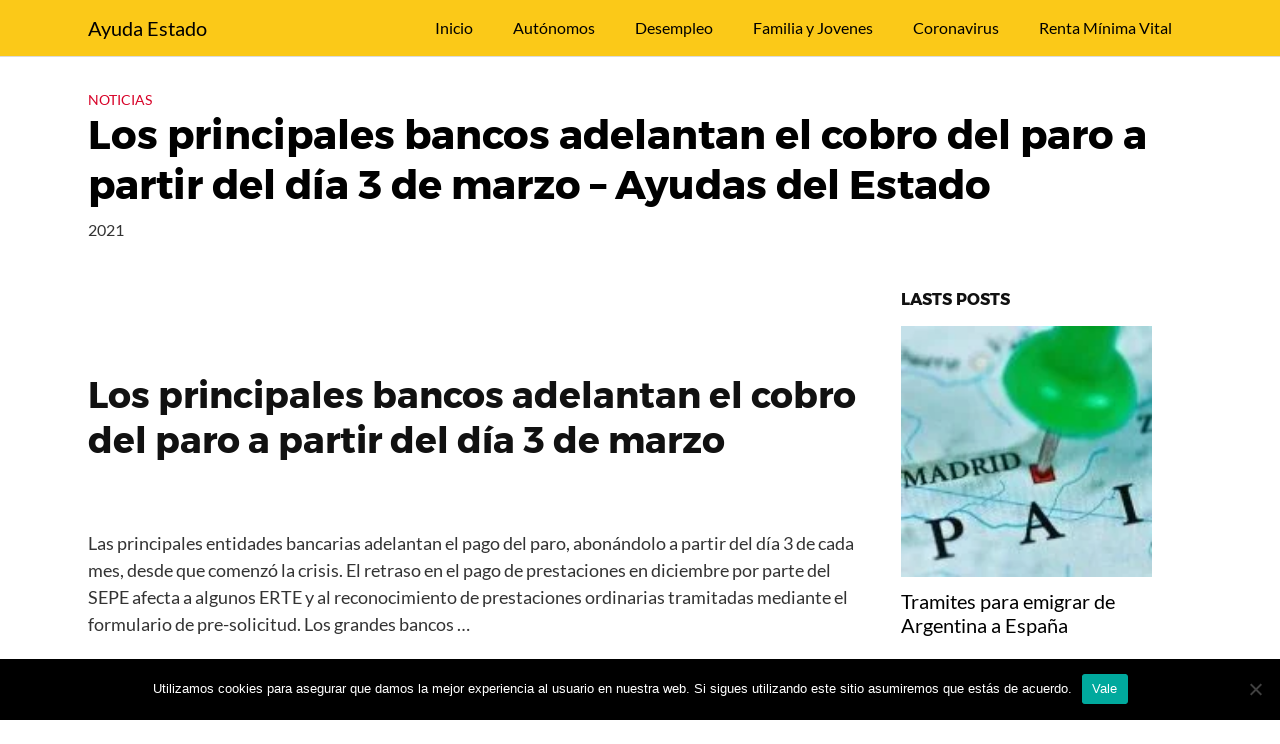

--- FILE ---
content_type: text/html; charset=UTF-8
request_url: https://ayudaestado.es/los-principales-bancos-adelantan-el-cobro-del-paro/
body_size: 11604
content:
<!DOCTYPE html><html lang="es"><head><script data-no-optimize="1">var litespeed_docref=sessionStorage.getItem("litespeed_docref");litespeed_docref&&(Object.defineProperty(document,"referrer",{get:function(){return litespeed_docref}}),sessionStorage.removeItem("litespeed_docref"));</script>  <script async src="https://www.googletagmanager.com/gtag/js?id=G-BYJENXTDF3"></script> <script>window.dataLayer = window.dataLayer || [];
  function gtag(){dataLayer.push(arguments);}
  gtag('js', new Date());

  gtag('config', 'G-BYJENXTDF3');</script> <meta charset="UTF-8"><meta name="viewport" content="width=device-width, initial-scale=1"><link rel="profile" href="https://gmpg.org/xfn/11"><meta name='robots' content='index, follow, max-image-preview:large, max-snippet:-1, max-video-preview:-1' /><style>img:is([sizes="auto" i], [sizes^="auto," i]) { contain-intrinsic-size: 3000px 1500px }</style><title>Los principales bancos adelantan el cobro del paro a partir del día 3 de marzo - Ayudas del Estado - Ayuda Estado</title><meta name="description" content="👉LOS PRINCIPALES BANCOS adelantan el pago del PARO" /><link rel="canonical" href="https://ayudaestado.es/los-principales-bancos-adelantan-el-cobro-del-paro/" /><meta property="og:locale" content="es_ES" /><meta property="og:type" content="article" /><meta property="og:title" content="Los principales bancos adelantan el cobro del paro a partir del día 3 de marzo - Ayudas del Estado - Ayuda Estado" /><meta property="og:description" content="👉LOS PRINCIPALES BANCOS adelantan el pago del PARO" /><meta property="og:url" content="https://ayudaestado.es/los-principales-bancos-adelantan-el-cobro-del-paro/" /><meta property="og:site_name" content="Ayuda Estado" /><meta property="article:published_time" content="2021-03-02T10:26:25+00:00" /><meta property="article:modified_time" content="2022-02-15T16:06:08+00:00" /><meta name="author" content="admin" /><meta name="twitter:card" content="summary_large_image" /><meta name="twitter:label1" content="Escrito por" /><meta name="twitter:data1" content="admin" /><meta name="twitter:label2" content="Tiempo de lectura" /><meta name="twitter:data2" content="1 minuto" /> <script type="application/ld+json" class="yoast-schema-graph">{"@context":"https://schema.org","@graph":[{"@type":"WebPage","@id":"https://ayudaestado.es/los-principales-bancos-adelantan-el-cobro-del-paro/","url":"https://ayudaestado.es/los-principales-bancos-adelantan-el-cobro-del-paro/","name":"Los principales bancos adelantan el cobro del paro a partir del día 3 de marzo - Ayudas del Estado - Ayuda Estado","isPartOf":{"@id":"https://ayudaestado.es/#website"},"datePublished":"2021-03-02T10:26:25+00:00","dateModified":"2022-02-15T16:06:08+00:00","author":{"@id":"https://ayudaestado.es/#/schema/person/6ad1b7a0dcf2cea37bc53e3fdda48d45"},"description":"👉LOS PRINCIPALES BANCOS adelantan el pago del PARO","breadcrumb":{"@id":"https://ayudaestado.es/los-principales-bancos-adelantan-el-cobro-del-paro/#breadcrumb"},"inLanguage":"es","potentialAction":[{"@type":"ReadAction","target":["https://ayudaestado.es/los-principales-bancos-adelantan-el-cobro-del-paro/"]}]},{"@type":"BreadcrumbList","@id":"https://ayudaestado.es/los-principales-bancos-adelantan-el-cobro-del-paro/#breadcrumb","itemListElement":[{"@type":"ListItem","position":1,"name":"Portada","item":"https://ayudaestado.es/"},{"@type":"ListItem","position":2,"name":"Los principales bancos adelantan el cobro del paro a partir del día 3 de marzo &#8211; Ayudas del Estado"}]},{"@type":"WebSite","@id":"https://ayudaestado.es/#website","url":"https://ayudaestado.es/","name":"Ayuda Estado","description":"Ayudas del Estado Espa&ntilde;ol","potentialAction":[{"@type":"SearchAction","target":{"@type":"EntryPoint","urlTemplate":"https://ayudaestado.es/?s={search_term_string}"},"query-input":{"@type":"PropertyValueSpecification","valueRequired":true,"valueName":"search_term_string"}}],"inLanguage":"es"},{"@type":"Person","@id":"https://ayudaestado.es/#/schema/person/6ad1b7a0dcf2cea37bc53e3fdda48d45","name":"admin","image":{"@type":"ImageObject","inLanguage":"es","@id":"https://ayudaestado.es/#/schema/person/image/","url":"https://ayudaestado.es/wp-content/litespeed/avatar/b302c1abc7758cb79558b57971cd95a1.jpg?ver=1768322285","contentUrl":"https://ayudaestado.es/wp-content/litespeed/avatar/b302c1abc7758cb79558b57971cd95a1.jpg?ver=1768322285","caption":"admin"},"sameAs":["https://ayudaestado.es"]}]}</script> <link rel='dns-prefetch' href='//connect.facebook.net' /><link rel='dns-prefetch' href='//facebook.com' /><link rel='dns-prefetch' href='//fonts.googleapis.com' /><link rel='dns-prefetch' href='//fonts.gstatic.com' /><link rel='dns-prefetch' href='//google.com' /><link rel='dns-prefetch' href='//googleads.g.doubleclick.net' /><link rel='dns-prefetch' href='//googleadservices.com' /><link rel='dns-prefetch' href='//googletagmanager.com' /><link rel="alternate" type="application/rss+xml" title="Ayuda Estado &raquo; Feed" href="https://ayudaestado.es/feed/" /><link rel="alternate" type="application/rss+xml" title="Ayuda Estado &raquo; Feed de los comentarios" href="https://ayudaestado.es/comments/feed/" /><link data-optimized="1" rel='stylesheet' id='pt-cv-public-style-css' href='https://ayudaestado.es/wp-content/litespeed/css/a0d9143177c3858b149d0699dfc47ac8.css?ver=e59dd' type='text/css' media='all' /><link data-optimized="1" rel='stylesheet' id='wp-block-library-css' href='https://ayudaestado.es/wp-content/litespeed/css/5c7e5bf9ef6333f11bb23cd59eac682f.css?ver=00a46' type='text/css' media='all' /><style id='classic-theme-styles-inline-css' type='text/css'>/*! This file is auto-generated */
.wp-block-button__link{color:#fff;background-color:#32373c;border-radius:9999px;box-shadow:none;text-decoration:none;padding:calc(.667em + 2px) calc(1.333em + 2px);font-size:1.125em}.wp-block-file__button{background:#32373c;color:#fff;text-decoration:none}</style><style id='global-styles-inline-css' type='text/css'>:root{--wp--preset--aspect-ratio--square: 1;--wp--preset--aspect-ratio--4-3: 4/3;--wp--preset--aspect-ratio--3-4: 3/4;--wp--preset--aspect-ratio--3-2: 3/2;--wp--preset--aspect-ratio--2-3: 2/3;--wp--preset--aspect-ratio--16-9: 16/9;--wp--preset--aspect-ratio--9-16: 9/16;--wp--preset--color--black: #000000;--wp--preset--color--cyan-bluish-gray: #abb8c3;--wp--preset--color--white: #ffffff;--wp--preset--color--pale-pink: #f78da7;--wp--preset--color--vivid-red: #cf2e2e;--wp--preset--color--luminous-vivid-orange: #ff6900;--wp--preset--color--luminous-vivid-amber: #fcb900;--wp--preset--color--light-green-cyan: #7bdcb5;--wp--preset--color--vivid-green-cyan: #00d084;--wp--preset--color--pale-cyan-blue: #8ed1fc;--wp--preset--color--vivid-cyan-blue: #0693e3;--wp--preset--color--vivid-purple: #9b51e0;--wp--preset--gradient--vivid-cyan-blue-to-vivid-purple: linear-gradient(135deg,rgba(6,147,227,1) 0%,rgb(155,81,224) 100%);--wp--preset--gradient--light-green-cyan-to-vivid-green-cyan: linear-gradient(135deg,rgb(122,220,180) 0%,rgb(0,208,130) 100%);--wp--preset--gradient--luminous-vivid-amber-to-luminous-vivid-orange: linear-gradient(135deg,rgba(252,185,0,1) 0%,rgba(255,105,0,1) 100%);--wp--preset--gradient--luminous-vivid-orange-to-vivid-red: linear-gradient(135deg,rgba(255,105,0,1) 0%,rgb(207,46,46) 100%);--wp--preset--gradient--very-light-gray-to-cyan-bluish-gray: linear-gradient(135deg,rgb(238,238,238) 0%,rgb(169,184,195) 100%);--wp--preset--gradient--cool-to-warm-spectrum: linear-gradient(135deg,rgb(74,234,220) 0%,rgb(151,120,209) 20%,rgb(207,42,186) 40%,rgb(238,44,130) 60%,rgb(251,105,98) 80%,rgb(254,248,76) 100%);--wp--preset--gradient--blush-light-purple: linear-gradient(135deg,rgb(255,206,236) 0%,rgb(152,150,240) 100%);--wp--preset--gradient--blush-bordeaux: linear-gradient(135deg,rgb(254,205,165) 0%,rgb(254,45,45) 50%,rgb(107,0,62) 100%);--wp--preset--gradient--luminous-dusk: linear-gradient(135deg,rgb(255,203,112) 0%,rgb(199,81,192) 50%,rgb(65,88,208) 100%);--wp--preset--gradient--pale-ocean: linear-gradient(135deg,rgb(255,245,203) 0%,rgb(182,227,212) 50%,rgb(51,167,181) 100%);--wp--preset--gradient--electric-grass: linear-gradient(135deg,rgb(202,248,128) 0%,rgb(113,206,126) 100%);--wp--preset--gradient--midnight: linear-gradient(135deg,rgb(2,3,129) 0%,rgb(40,116,252) 100%);--wp--preset--font-size--small: 13px;--wp--preset--font-size--medium: 20px;--wp--preset--font-size--large: 36px;--wp--preset--font-size--x-large: 42px;--wp--preset--spacing--20: 0.44rem;--wp--preset--spacing--30: 0.67rem;--wp--preset--spacing--40: 1rem;--wp--preset--spacing--50: 1.5rem;--wp--preset--spacing--60: 2.25rem;--wp--preset--spacing--70: 3.38rem;--wp--preset--spacing--80: 5.06rem;--wp--preset--shadow--natural: 6px 6px 9px rgba(0, 0, 0, 0.2);--wp--preset--shadow--deep: 12px 12px 50px rgba(0, 0, 0, 0.4);--wp--preset--shadow--sharp: 6px 6px 0px rgba(0, 0, 0, 0.2);--wp--preset--shadow--outlined: 6px 6px 0px -3px rgba(255, 255, 255, 1), 6px 6px rgba(0, 0, 0, 1);--wp--preset--shadow--crisp: 6px 6px 0px rgba(0, 0, 0, 1);}:where(.is-layout-flex){gap: 0.5em;}:where(.is-layout-grid){gap: 0.5em;}body .is-layout-flex{display: flex;}.is-layout-flex{flex-wrap: wrap;align-items: center;}.is-layout-flex > :is(*, div){margin: 0;}body .is-layout-grid{display: grid;}.is-layout-grid > :is(*, div){margin: 0;}:where(.wp-block-columns.is-layout-flex){gap: 2em;}:where(.wp-block-columns.is-layout-grid){gap: 2em;}:where(.wp-block-post-template.is-layout-flex){gap: 1.25em;}:where(.wp-block-post-template.is-layout-grid){gap: 1.25em;}.has-black-color{color: var(--wp--preset--color--black) !important;}.has-cyan-bluish-gray-color{color: var(--wp--preset--color--cyan-bluish-gray) !important;}.has-white-color{color: var(--wp--preset--color--white) !important;}.has-pale-pink-color{color: var(--wp--preset--color--pale-pink) !important;}.has-vivid-red-color{color: var(--wp--preset--color--vivid-red) !important;}.has-luminous-vivid-orange-color{color: var(--wp--preset--color--luminous-vivid-orange) !important;}.has-luminous-vivid-amber-color{color: var(--wp--preset--color--luminous-vivid-amber) !important;}.has-light-green-cyan-color{color: var(--wp--preset--color--light-green-cyan) !important;}.has-vivid-green-cyan-color{color: var(--wp--preset--color--vivid-green-cyan) !important;}.has-pale-cyan-blue-color{color: var(--wp--preset--color--pale-cyan-blue) !important;}.has-vivid-cyan-blue-color{color: var(--wp--preset--color--vivid-cyan-blue) !important;}.has-vivid-purple-color{color: var(--wp--preset--color--vivid-purple) !important;}.has-black-background-color{background-color: var(--wp--preset--color--black) !important;}.has-cyan-bluish-gray-background-color{background-color: var(--wp--preset--color--cyan-bluish-gray) !important;}.has-white-background-color{background-color: var(--wp--preset--color--white) !important;}.has-pale-pink-background-color{background-color: var(--wp--preset--color--pale-pink) !important;}.has-vivid-red-background-color{background-color: var(--wp--preset--color--vivid-red) !important;}.has-luminous-vivid-orange-background-color{background-color: var(--wp--preset--color--luminous-vivid-orange) !important;}.has-luminous-vivid-amber-background-color{background-color: var(--wp--preset--color--luminous-vivid-amber) !important;}.has-light-green-cyan-background-color{background-color: var(--wp--preset--color--light-green-cyan) !important;}.has-vivid-green-cyan-background-color{background-color: var(--wp--preset--color--vivid-green-cyan) !important;}.has-pale-cyan-blue-background-color{background-color: var(--wp--preset--color--pale-cyan-blue) !important;}.has-vivid-cyan-blue-background-color{background-color: var(--wp--preset--color--vivid-cyan-blue) !important;}.has-vivid-purple-background-color{background-color: var(--wp--preset--color--vivid-purple) !important;}.has-black-border-color{border-color: var(--wp--preset--color--black) !important;}.has-cyan-bluish-gray-border-color{border-color: var(--wp--preset--color--cyan-bluish-gray) !important;}.has-white-border-color{border-color: var(--wp--preset--color--white) !important;}.has-pale-pink-border-color{border-color: var(--wp--preset--color--pale-pink) !important;}.has-vivid-red-border-color{border-color: var(--wp--preset--color--vivid-red) !important;}.has-luminous-vivid-orange-border-color{border-color: var(--wp--preset--color--luminous-vivid-orange) !important;}.has-luminous-vivid-amber-border-color{border-color: var(--wp--preset--color--luminous-vivid-amber) !important;}.has-light-green-cyan-border-color{border-color: var(--wp--preset--color--light-green-cyan) !important;}.has-vivid-green-cyan-border-color{border-color: var(--wp--preset--color--vivid-green-cyan) !important;}.has-pale-cyan-blue-border-color{border-color: var(--wp--preset--color--pale-cyan-blue) !important;}.has-vivid-cyan-blue-border-color{border-color: var(--wp--preset--color--vivid-cyan-blue) !important;}.has-vivid-purple-border-color{border-color: var(--wp--preset--color--vivid-purple) !important;}.has-vivid-cyan-blue-to-vivid-purple-gradient-background{background: var(--wp--preset--gradient--vivid-cyan-blue-to-vivid-purple) !important;}.has-light-green-cyan-to-vivid-green-cyan-gradient-background{background: var(--wp--preset--gradient--light-green-cyan-to-vivid-green-cyan) !important;}.has-luminous-vivid-amber-to-luminous-vivid-orange-gradient-background{background: var(--wp--preset--gradient--luminous-vivid-amber-to-luminous-vivid-orange) !important;}.has-luminous-vivid-orange-to-vivid-red-gradient-background{background: var(--wp--preset--gradient--luminous-vivid-orange-to-vivid-red) !important;}.has-very-light-gray-to-cyan-bluish-gray-gradient-background{background: var(--wp--preset--gradient--very-light-gray-to-cyan-bluish-gray) !important;}.has-cool-to-warm-spectrum-gradient-background{background: var(--wp--preset--gradient--cool-to-warm-spectrum) !important;}.has-blush-light-purple-gradient-background{background: var(--wp--preset--gradient--blush-light-purple) !important;}.has-blush-bordeaux-gradient-background{background: var(--wp--preset--gradient--blush-bordeaux) !important;}.has-luminous-dusk-gradient-background{background: var(--wp--preset--gradient--luminous-dusk) !important;}.has-pale-ocean-gradient-background{background: var(--wp--preset--gradient--pale-ocean) !important;}.has-electric-grass-gradient-background{background: var(--wp--preset--gradient--electric-grass) !important;}.has-midnight-gradient-background{background: var(--wp--preset--gradient--midnight) !important;}.has-small-font-size{font-size: var(--wp--preset--font-size--small) !important;}.has-medium-font-size{font-size: var(--wp--preset--font-size--medium) !important;}.has-large-font-size{font-size: var(--wp--preset--font-size--large) !important;}.has-x-large-font-size{font-size: var(--wp--preset--font-size--x-large) !important;}
:where(.wp-block-post-template.is-layout-flex){gap: 1.25em;}:where(.wp-block-post-template.is-layout-grid){gap: 1.25em;}
:where(.wp-block-columns.is-layout-flex){gap: 2em;}:where(.wp-block-columns.is-layout-grid){gap: 2em;}
:root :where(.wp-block-pullquote){font-size: 1.5em;line-height: 1.6;}</style><link data-optimized="1" rel='stylesheet' id='cookie-notice-front-css' href='https://ayudaestado.es/wp-content/litespeed/css/7a2c61865643ed89266f992d5232a5fb.css?ver=6e28e' type='text/css' media='all' /><link data-optimized="1" rel='stylesheet' id='orbital-style-css' href='https://ayudaestado.es/wp-content/litespeed/css/f11640f4399ba18d0536096fce1852c4.css?ver=eb774' type='text/css' media='all' /><link data-optimized="1" rel='stylesheet' id='orbital-icons-css' href='https://ayudaestado.es/wp-content/litespeed/css/7da58180ab82401b46126cb615b20393.css?ver=9e4dd' type='text/css' media='all' /> <script type="text/javascript" src="https://ayudaestado.es/wp-includes/js/jquery/jquery.min.js?ver=3.7.1" id="jquery-core-js"></script> <script data-optimized="1" type="text/javascript" src="https://ayudaestado.es/wp-content/litespeed/js/2372f7d032cbd9716ac895bc4e70ebd4.js?ver=b1fb0" id="jquery-migrate-js"></script> <script type="text/javascript" id="cookie-notice-front-js-before">/*  */
var cnArgs = {"ajaxUrl":"https:\/\/ayudaestado.es\/wp-admin\/admin-ajax.php","nonce":"d199074527","hideEffect":"fade","position":"bottom","onScroll":false,"onScrollOffset":100,"onClick":false,"cookieName":"cookie_notice_accepted","cookieTime":2592000,"cookieTimeRejected":2592000,"globalCookie":false,"redirection":false,"cache":true,"revokeCookies":false,"revokeCookiesOpt":"automatic"};
/*  */</script> <script data-optimized="1" type="text/javascript" src="https://ayudaestado.es/wp-content/litespeed/js/82d27890c89b7f5bf7ecd26ee4709428.js?ver=11f8c" id="cookie-notice-front-js"></script> <script data-optimized="1" type="text/javascript" src="https://ayudaestado.es/wp-content/litespeed/js/954085cbfb4ad5f27f40cbf8b3652ccc.js?ver=326b0" id="orbital-main-js"></script> <link rel="EditURI" type="application/rsd+xml" title="RSD" href="https://ayudaestado.es/xmlrpc.php?rsd" /><link rel='shortlink' href='https://ayudaestado.es/?p=616' /><style>@media(min-width: 48rem){

			.container {
				width: 71rem;
			}

			.entry-content {
				max-width: 70%;
				flex-basis: 70%;
			}

			.entry-aside {
				max-width: 30%;
				flex-basis: 30%;
				order: 0;
				-ms-flex-order: 0;

			}

		}


		
		a {
			color: #d80027;
		}

		

		
		.site-header {
			background-color: #fbc918;
		}

		
		
			.site-header a {
				color: #000000;
			}

			.site-nav-trigger span:before, .site-nav-trigger span:after, .site-nav-trigger span {
				background-color: #000000;
			}

			.site-navbar .menu-item-has-children:after {
				border-color: #000000;
			}</style><style></style><style type="text/css">.recentcomments a{display:inline !important;padding:0 !important;margin:0 !important;}</style><link rel="icon" href="https://ayudaestado.es/wp-content/uploads/2020/06/cropped-fav-32x32.png" sizes="32x32" /><link rel="icon" href="https://ayudaestado.es/wp-content/uploads/2020/06/cropped-fav-192x192.png" sizes="192x192" /><link rel="apple-touch-icon" href="https://ayudaestado.es/wp-content/uploads/2020/06/cropped-fav-180x180.png" /><meta name="msapplication-TileImage" content="https://ayudaestado.es/wp-content/uploads/2020/06/cropped-fav-270x270.png" /> <script data-ad-client="ca-pub-8065680667613132" async src="https://pagead2.googlesyndication.com/pagead/js/adsbygoogle.js"></script> </head><body class="wp-singular post-template-default single single-post postid-616 single-format-standard wp-theme-orbital cookies-not-set">
<a class="screen-reader-text" href="#content">Saltar al contenido</a><header class="site-header"><div class="container"><div class="site-logo"><a href="https://ayudaestado.es">Ayuda Estado</a></div><nav class="site-navbar site-navbar-right"><ul><li id="menu-item-19" class="menu-item menu-item-type-custom menu-item-object-custom menu-item-home menu-item-19"><a href="https://ayudaestado.es">Inicio</a></li><li id="menu-item-237" class="menu-item menu-item-type-post_type menu-item-object-page menu-item-237"><a href="https://ayudaestado.es/ayudas-para-autonomos/">Autónomos</a></li><li id="menu-item-193" class="menu-item menu-item-type-post_type menu-item-object-page menu-item-193"><a href="https://ayudaestado.es/ayudas-por-desempleo/">Desempleo</a></li><li id="menu-item-240" class="menu-item menu-item-type-post_type menu-item-object-page menu-item-240"><a href="https://ayudaestado.es/ayudas-estado-familia-jovenes/">Familia y Jovenes</a></li><li id="menu-item-241" class="menu-item menu-item-type-post_type menu-item-object-page menu-item-241"><a href="https://ayudaestado.es/ayuda-del-estado-por-el-coronavirus/">Coronavirus</a></li><li id="menu-item-242" class="menu-item menu-item-type-post_type menu-item-object-page menu-item-242"><a href="https://ayudaestado.es/ayuda-renta-minima-vital/">Renta Mínima Vital</a></li></ul></nav><div class="site-trigger">
<a class="site-nav-trigger">
<span></span>
</a></div></div></header><main id="content" class="site-main post-616 post type-post status-publish format-standard category-noticias"><header class="default-header"><div class="container"><div class="category">
<a href="https://ayudaestado.es/category/noticias/">noticias</a></div><h1 class="title">Los principales bancos adelantan el cobro del paro a partir del día 3 de marzo &#8211; Ayudas del Estado</h1><div class="meta">
<span class="posted-on">2021</span></div></div></header><div id="content-wrapper" class="container flex"><div class="entry-content"><p> </p><h2>Los principales bancos adelantan el cobro del paro a partir del día 3 de marzo</h2><p> </p><p>Las principales entidades bancarias adelantan el pago del paro, abonándolo a partir del día 3 de cada mes, desde que comenzó la crisis. El retraso en el pago de prestaciones en diciembre por parte del SEPE afecta a algunos ERTE y al reconocimiento de prestaciones ordinarias tramitadas mediante el formulario de pre-solicitud. Los grandes bancos &#8230;</p><p class="read-more-container"><a class="read-more button" title="Los principales bancos adelantan el cobro del paro a partir del día 3 de marzo" href="https://loentiendo.com/adelanto-pago-paro-dia-3/#more-82161" target="_self" rel="noopener noreferrer" data-wpel-link="internal">Sigue leyendo &#8230;<span class="screen-reader-text">Los principales bancos adelantan el cobro del paro a partir del día 3 de marzo</span></a></p><p>The post <a href="https://loentiendo.com/adelanto-pago-paro-dia-3/" target="_blank" rel="noopener noreferrer" data-wpel-link="internal">Los principales bancos adelantan el cobro del paro a partir del día 3 de marzo</a> first appeared on <a href="https://loentiendo.com/" target="_blank" rel="noopener noreferrer" data-wpel-link="internal">Loentiendo</a>.</p><figure class="wp-block-image size-large"></figure><p>Fuente: LoEntiendo .Com</p><p>&#8211; &#8211; &#8211; &#8211; &#8211; &#8211; &#8211; &#8211; &#8211; &#8211; &#8211;</p><p>Conoce mas sobre las Ayudas que el Estado Español tiene a tu disposición.</p><div class="wp-block-buttons"> </div><div class="wp-block-button"><a class="wp-block-button__link has-text-color has-background" href="https://ayudaestado.es/ayudas-por-desempleo/" style="border-radius:50px;background:linear-gradient(135deg,rgb(135,9,53) 0%,rgb(179,22,22) 100%);color:#fffffa">Ayudas Desempleo</a></div><div class="wp-block-button"><a class="wp-block-button__link has-text-color has-background" href="https://ayudaestado.es/ayudas-para-autonomos/" style="border-radius:50px;background:linear-gradient(317deg,rgb(135,9,53) 0%,rgb(179,22,22) 100%);color:#fffffa">Ayuda Autonomos</a></div><div class="wp-block-button"><a class="wp-block-button__link has-text-color has-background" href="https://ayudaestado.es/ayuda-del-estado-por-el-coronavirus/" style="border-radius:50px;background:linear-gradient(42deg,rgb(135,9,53) 0%,rgb(179,22,22) 100%);color:#fffffa">Ayuda Coronavirus</a></div><footer class="entry-footer"></footer></div><aside id="secondary" class="widget-area entry-aside"><div class="widget-area-wrapper "><section id="recent-posts-orbital-2" class="widget widget-recent-posts"><h4 class="widget-title n-m-t">LASTS POSTS</h4><div class="widget-recent-posts-item">
<a href="https://ayudaestado.es/tramites-para-emigrar-de-argentina-a-espana/">
<img width="150" height="150" src="https://ayudaestado.es/wp-content/uploads/2021/03/Tramites-para-emigrar-de-Argentina-a-Espana-1-150x150.jpg.webp" class="attachment-thumbnail size-thumbnail wp-post-image" alt="Tramites para emigrar de Argentina a España" decoding="async" /><p>Tramites para emigrar de Argentina a España</p>
</a></div><div class="widget-recent-posts-item">
<a href="https://ayudaestado.es/la-inteligencia-artificial-y-la-automatizacion-en-los-puestos-de-trabajo-un-riesgo-para-nuestro-futuro-laboral-ayudas-del-estado/"><p>La inteligencia artificial y la automatización en los puestos de trabajo ¿un riesgo para nuestro futuro laboral? &#8211; Ayudas del Estado</p>
</a></div><div class="widget-recent-posts-item">
<a href="https://ayudaestado.es/el-paro-aumento-en-febrero/"><p>El paro aumentó en febrero en 44.436 personas, superando los cuatro millones &#8211; Ayudas del Estado</p>
</a></div><div class="widget-recent-posts-item">
<a href="https://ayudaestado.es/el-derecho-a-recibir-las-pagas-extraordinarias-ayudas-del-estado/"><p>El derecho a recibir las pagas extraordinarias &#8211; Ayudas del Estado</p>
</a></div><div class="widget-recent-posts-item">
<a href="https://ayudaestado.es/10-razones-para-estar-inscrito-como-demandante-de-empleo-si-no-encuentras-trabajo-ayudas-del-estado/"><p>10 razones para estar inscrito como demandante de empleo si no encuentras trabajo &#8211; Ayudas del Estado</p>
</a></div></section></div></aside></div></main><footer class="site-footer"><div class="container"><div class="widget-area"><section id="nav_menu-2" class="widget widget_nav_menu"><h4 class="widget-title n-m-t">Legales</h4><div class="menu-legales-ayuda-estado-container"><ul id="menu-legales-ayuda-estado" class="menu"><li id="menu-item-32" class="menu-item menu-item-type-post_type menu-item-object-page menu-item-32"><a href="https://ayudaestado.es/politicas-de-cookies/">Politicas de Cookies</a></li><li id="menu-item-33" class="menu-item menu-item-type-post_type menu-item-object-page menu-item-33"><a href="https://ayudaestado.es/politicas-de-privacidad/">Politicas de Privacidad</a></li></ul></div></section><section id="nav_menu-3" class="widget widget_nav_menu"><h4 class="widget-title n-m-t">Paginas Oficiales España</h4><div class="menu-sitios-espana-container"><ul id="menu-sitios-espana" class="menu"><li id="menu-item-625" class="menu-item menu-item-type-custom menu-item-object-custom menu-item-625"><a href="http://www.exteriores.gob.es">Ministerio Relaciones Exteriores</a></li><li id="menu-item-626" class="menu-item menu-item-type-custom menu-item-object-custom menu-item-626"><a href="https://www.lamoncloa.gob.es">La Moncloa</a></li><li id="menu-item-627" class="menu-item menu-item-type-custom menu-item-object-custom menu-item-627"><a href="https://administracion.gob.es">Administracion España</a></li></ul></div></section></div><div class="credits row"><p>Ayudas del Estado Espa&ntilde;ol</p></div></div></footer><div class="site-overlay"></div> <script type="speculationrules">{"prefetch":[{"source":"document","where":{"and":[{"href_matches":"\/*"},{"not":{"href_matches":["\/wp-*.php","\/wp-admin\/*","\/wp-content\/uploads\/*","\/wp-content\/*","\/wp-content\/plugins\/*","\/wp-content\/themes\/orbital\/*","\/*\\?(.+)"]}},{"not":{"selector_matches":"a[rel~=\"nofollow\"]"}},{"not":{"selector_matches":".no-prefetch, .no-prefetch a"}}]},"eagerness":"conservative"}]}</script> <script type="application/ld+json">{
				"@context": "http://schema.org",
				"@type": "WebSite",
				"name": "Ayuda Estado",
				"alternateName": "Ayudas del Estado Espa&ntilde;ol",
				"url": "https://ayudaestado.es/url"
			}</script> <script type="application/ld+json">{
				"@context": "http://schema.org",
				"@type": "Article",
				"headline": "  Los principales bancos adelantan el cobro del paro a partir del Leer más",
				"mainEntityOfPage": {
					"@type": "WebPage",
					"@id": "https://ayudaestado.es/los-principales-bancos-adelantan-el-cobro-del-paro/"
				},
				
				"datePublished": "2021-03-02",
				"dateModified": "2022-02-15",
				"author": {
					"@type": "Person",
					"name": "admin"
				},
				"publisher": {
					"@type": "Organization",
					"name": "Ayuda Estado"

								}

								}</script> <script type="text/javascript" id="pt-cv-content-views-script-js-extra">/*  */
var PT_CV_PUBLIC = {"_prefix":"pt-cv-","page_to_show":"5","_nonce":"8df1a49851","is_admin":"","is_mobile":"","ajaxurl":"https:\/\/ayudaestado.es\/wp-admin\/admin-ajax.php","lang":"","loading_image_src":"data:image\/gif;base64,R0lGODlhDwAPALMPAMrKygwMDJOTkz09PZWVla+vr3p6euTk5M7OzuXl5TMzMwAAAJmZmWZmZszMzP\/\/\/yH\/[base64]\/wyVlamTi3nSdgwFNdhEJgTJoNyoB9ISYoQmdjiZPcj7EYCAeCF1gEDo4Dz2eIAAAh+QQFCgAPACwCAAAADQANAAAEM\/DJBxiYeLKdX3IJZT1FU0iIg2RNKx3OkZVnZ98ToRD4MyiDnkAh6BkNC0MvsAj0kMpHBAAh+QQFCgAPACwGAAAACQAPAAAEMDC59KpFDll73HkAA2wVY5KgiK5b0RRoI6MuzG6EQqCDMlSGheEhUAgqgUUAFRySIgAh+QQFCgAPACwCAAIADQANAAAEM\/DJKZNLND\/[base64]"};
var PT_CV_PAGINATION = {"first":"\u00ab","prev":"\u2039","next":"\u203a","last":"\u00bb","goto_first":"Ir a la primera p\u00e1gina","goto_prev":"Ir a la p\u00e1gina anterior","goto_next":"Ir a la p\u00e1gina siguiente","goto_last":"Ir a la \u00faltima p\u00e1gina","current_page":"La p\u00e1gina actual es","goto_page":"Ir a la p\u00e1gina"};
/*  */</script> <script data-optimized="1" type="text/javascript" src="https://ayudaestado.es/wp-content/litespeed/js/d7de912a9d332c0a62b4d497a8b345d7.js?ver=568be" id="pt-cv-content-views-script-js"></script> <script data-optimized="1" type="text/javascript" src="https://ayudaestado.es/wp-content/litespeed/js/950808e17ba10cac87852f2b32ca90c8.js?ver=5ff7c" id="orbital-navigation-js"></script> <div id="cookie-notice" role="dialog" class="cookie-notice-hidden cookie-revoke-hidden cn-position-bottom" aria-label="Cookie Notice" style="background-color: rgba(0,0,0,1);"><div class="cookie-notice-container" style="color: #fff"><span id="cn-notice-text" class="cn-text-container">Utilizamos cookies para asegurar que damos la mejor experiencia al usuario en nuestra web. Si sigues utilizando este sitio asumiremos que estás de acuerdo.</span><span id="cn-notice-buttons" class="cn-buttons-container"><button id="cn-accept-cookie" data-cookie-set="accept" class="cn-set-cookie cn-button" aria-label="Vale" style="background-color: #00a99d">Vale</button></span><button id="cn-close-notice" data-cookie-set="accept" class="cn-close-icon" aria-label="No"></button></div></div>
<script data-no-optimize="1">window.lazyLoadOptions=Object.assign({},{threshold:300},window.lazyLoadOptions||{});!function(t,e){"object"==typeof exports&&"undefined"!=typeof module?module.exports=e():"function"==typeof define&&define.amd?define(e):(t="undefined"!=typeof globalThis?globalThis:t||self).LazyLoad=e()}(this,function(){"use strict";function e(){return(e=Object.assign||function(t){for(var e=1;e<arguments.length;e++){var n,a=arguments[e];for(n in a)Object.prototype.hasOwnProperty.call(a,n)&&(t[n]=a[n])}return t}).apply(this,arguments)}function o(t){return e({},at,t)}function l(t,e){return t.getAttribute(gt+e)}function c(t){return l(t,vt)}function s(t,e){return function(t,e,n){e=gt+e;null!==n?t.setAttribute(e,n):t.removeAttribute(e)}(t,vt,e)}function i(t){return s(t,null),0}function r(t){return null===c(t)}function u(t){return c(t)===_t}function d(t,e,n,a){t&&(void 0===a?void 0===n?t(e):t(e,n):t(e,n,a))}function f(t,e){et?t.classList.add(e):t.className+=(t.className?" ":"")+e}function _(t,e){et?t.classList.remove(e):t.className=t.className.replace(new RegExp("(^|\\s+)"+e+"(\\s+|$)")," ").replace(/^\s+/,"").replace(/\s+$/,"")}function g(t){return t.llTempImage}function v(t,e){!e||(e=e._observer)&&e.unobserve(t)}function b(t,e){t&&(t.loadingCount+=e)}function p(t,e){t&&(t.toLoadCount=e)}function n(t){for(var e,n=[],a=0;e=t.children[a];a+=1)"SOURCE"===e.tagName&&n.push(e);return n}function h(t,e){(t=t.parentNode)&&"PICTURE"===t.tagName&&n(t).forEach(e)}function a(t,e){n(t).forEach(e)}function m(t){return!!t[lt]}function E(t){return t[lt]}function I(t){return delete t[lt]}function y(e,t){var n;m(e)||(n={},t.forEach(function(t){n[t]=e.getAttribute(t)}),e[lt]=n)}function L(a,t){var o;m(a)&&(o=E(a),t.forEach(function(t){var e,n;e=a,(t=o[n=t])?e.setAttribute(n,t):e.removeAttribute(n)}))}function k(t,e,n){f(t,e.class_loading),s(t,st),n&&(b(n,1),d(e.callback_loading,t,n))}function A(t,e,n){n&&t.setAttribute(e,n)}function O(t,e){A(t,rt,l(t,e.data_sizes)),A(t,it,l(t,e.data_srcset)),A(t,ot,l(t,e.data_src))}function w(t,e,n){var a=l(t,e.data_bg_multi),o=l(t,e.data_bg_multi_hidpi);(a=nt&&o?o:a)&&(t.style.backgroundImage=a,n=n,f(t=t,(e=e).class_applied),s(t,dt),n&&(e.unobserve_completed&&v(t,e),d(e.callback_applied,t,n)))}function x(t,e){!e||0<e.loadingCount||0<e.toLoadCount||d(t.callback_finish,e)}function M(t,e,n){t.addEventListener(e,n),t.llEvLisnrs[e]=n}function N(t){return!!t.llEvLisnrs}function z(t){if(N(t)){var e,n,a=t.llEvLisnrs;for(e in a){var o=a[e];n=e,o=o,t.removeEventListener(n,o)}delete t.llEvLisnrs}}function C(t,e,n){var a;delete t.llTempImage,b(n,-1),(a=n)&&--a.toLoadCount,_(t,e.class_loading),e.unobserve_completed&&v(t,n)}function R(i,r,c){var l=g(i)||i;N(l)||function(t,e,n){N(t)||(t.llEvLisnrs={});var a="VIDEO"===t.tagName?"loadeddata":"load";M(t,a,e),M(t,"error",n)}(l,function(t){var e,n,a,o;n=r,a=c,o=u(e=i),C(e,n,a),f(e,n.class_loaded),s(e,ut),d(n.callback_loaded,e,a),o||x(n,a),z(l)},function(t){var e,n,a,o;n=r,a=c,o=u(e=i),C(e,n,a),f(e,n.class_error),s(e,ft),d(n.callback_error,e,a),o||x(n,a),z(l)})}function T(t,e,n){var a,o,i,r,c;t.llTempImage=document.createElement("IMG"),R(t,e,n),m(c=t)||(c[lt]={backgroundImage:c.style.backgroundImage}),i=n,r=l(a=t,(o=e).data_bg),c=l(a,o.data_bg_hidpi),(r=nt&&c?c:r)&&(a.style.backgroundImage='url("'.concat(r,'")'),g(a).setAttribute(ot,r),k(a,o,i)),w(t,e,n)}function G(t,e,n){var a;R(t,e,n),a=e,e=n,(t=Et[(n=t).tagName])&&(t(n,a),k(n,a,e))}function D(t,e,n){var a;a=t,(-1<It.indexOf(a.tagName)?G:T)(t,e,n)}function S(t,e,n){var a;t.setAttribute("loading","lazy"),R(t,e,n),a=e,(e=Et[(n=t).tagName])&&e(n,a),s(t,_t)}function V(t){t.removeAttribute(ot),t.removeAttribute(it),t.removeAttribute(rt)}function j(t){h(t,function(t){L(t,mt)}),L(t,mt)}function F(t){var e;(e=yt[t.tagName])?e(t):m(e=t)&&(t=E(e),e.style.backgroundImage=t.backgroundImage)}function P(t,e){var n;F(t),n=e,r(e=t)||u(e)||(_(e,n.class_entered),_(e,n.class_exited),_(e,n.class_applied),_(e,n.class_loading),_(e,n.class_loaded),_(e,n.class_error)),i(t),I(t)}function U(t,e,n,a){var o;n.cancel_on_exit&&(c(t)!==st||"IMG"===t.tagName&&(z(t),h(o=t,function(t){V(t)}),V(o),j(t),_(t,n.class_loading),b(a,-1),i(t),d(n.callback_cancel,t,e,a)))}function $(t,e,n,a){var o,i,r=(i=t,0<=bt.indexOf(c(i)));s(t,"entered"),f(t,n.class_entered),_(t,n.class_exited),o=t,i=a,n.unobserve_entered&&v(o,i),d(n.callback_enter,t,e,a),r||D(t,n,a)}function q(t){return t.use_native&&"loading"in HTMLImageElement.prototype}function H(t,o,i){t.forEach(function(t){return(a=t).isIntersecting||0<a.intersectionRatio?$(t.target,t,o,i):(e=t.target,n=t,a=o,t=i,void(r(e)||(f(e,a.class_exited),U(e,n,a,t),d(a.callback_exit,e,n,t))));var e,n,a})}function B(e,n){var t;tt&&!q(e)&&(n._observer=new IntersectionObserver(function(t){H(t,e,n)},{root:(t=e).container===document?null:t.container,rootMargin:t.thresholds||t.threshold+"px"}))}function J(t){return Array.prototype.slice.call(t)}function K(t){return t.container.querySelectorAll(t.elements_selector)}function Q(t){return c(t)===ft}function W(t,e){return e=t||K(e),J(e).filter(r)}function X(e,t){var n;(n=K(e),J(n).filter(Q)).forEach(function(t){_(t,e.class_error),i(t)}),t.update()}function t(t,e){var n,a,t=o(t);this._settings=t,this.loadingCount=0,B(t,this),n=t,a=this,Y&&window.addEventListener("online",function(){X(n,a)}),this.update(e)}var Y="undefined"!=typeof window,Z=Y&&!("onscroll"in window)||"undefined"!=typeof navigator&&/(gle|ing|ro)bot|crawl|spider/i.test(navigator.userAgent),tt=Y&&"IntersectionObserver"in window,et=Y&&"classList"in document.createElement("p"),nt=Y&&1<window.devicePixelRatio,at={elements_selector:".lazy",container:Z||Y?document:null,threshold:300,thresholds:null,data_src:"src",data_srcset:"srcset",data_sizes:"sizes",data_bg:"bg",data_bg_hidpi:"bg-hidpi",data_bg_multi:"bg-multi",data_bg_multi_hidpi:"bg-multi-hidpi",data_poster:"poster",class_applied:"applied",class_loading:"litespeed-loading",class_loaded:"litespeed-loaded",class_error:"error",class_entered:"entered",class_exited:"exited",unobserve_completed:!0,unobserve_entered:!1,cancel_on_exit:!0,callback_enter:null,callback_exit:null,callback_applied:null,callback_loading:null,callback_loaded:null,callback_error:null,callback_finish:null,callback_cancel:null,use_native:!1},ot="src",it="srcset",rt="sizes",ct="poster",lt="llOriginalAttrs",st="loading",ut="loaded",dt="applied",ft="error",_t="native",gt="data-",vt="ll-status",bt=[st,ut,dt,ft],pt=[ot],ht=[ot,ct],mt=[ot,it,rt],Et={IMG:function(t,e){h(t,function(t){y(t,mt),O(t,e)}),y(t,mt),O(t,e)},IFRAME:function(t,e){y(t,pt),A(t,ot,l(t,e.data_src))},VIDEO:function(t,e){a(t,function(t){y(t,pt),A(t,ot,l(t,e.data_src))}),y(t,ht),A(t,ct,l(t,e.data_poster)),A(t,ot,l(t,e.data_src)),t.load()}},It=["IMG","IFRAME","VIDEO"],yt={IMG:j,IFRAME:function(t){L(t,pt)},VIDEO:function(t){a(t,function(t){L(t,pt)}),L(t,ht),t.load()}},Lt=["IMG","IFRAME","VIDEO"];return t.prototype={update:function(t){var e,n,a,o=this._settings,i=W(t,o);{if(p(this,i.length),!Z&&tt)return q(o)?(e=o,n=this,i.forEach(function(t){-1!==Lt.indexOf(t.tagName)&&S(t,e,n)}),void p(n,0)):(t=this._observer,o=i,t.disconnect(),a=t,void o.forEach(function(t){a.observe(t)}));this.loadAll(i)}},destroy:function(){this._observer&&this._observer.disconnect(),K(this._settings).forEach(function(t){I(t)}),delete this._observer,delete this._settings,delete this.loadingCount,delete this.toLoadCount},loadAll:function(t){var e=this,n=this._settings;W(t,n).forEach(function(t){v(t,e),D(t,n,e)})},restoreAll:function(){var e=this._settings;K(e).forEach(function(t){P(t,e)})}},t.load=function(t,e){e=o(e);D(t,e)},t.resetStatus=function(t){i(t)},t}),function(t,e){"use strict";function n(){e.body.classList.add("litespeed_lazyloaded")}function a(){console.log("[LiteSpeed] Start Lazy Load"),o=new LazyLoad(Object.assign({},t.lazyLoadOptions||{},{elements_selector:"[data-lazyloaded]",callback_finish:n})),i=function(){o.update()},t.MutationObserver&&new MutationObserver(i).observe(e.documentElement,{childList:!0,subtree:!0,attributes:!0})}var o,i;t.addEventListener?t.addEventListener("load",a,!1):t.attachEvent("onload",a)}(window,document);</script><script data-no-optimize="1">var litespeed_vary=document.cookie.replace(/(?:(?:^|.*;\s*)_lscache_vary\s*\=\s*([^;]*).*$)|^.*$/,"");litespeed_vary||fetch("/wp-content/plugins/litespeed-cache/guest.vary.php",{method:"POST",cache:"no-cache",redirect:"follow"}).then(e=>e.json()).then(e=>{console.log(e),e.hasOwnProperty("reload")&&"yes"==e.reload&&(sessionStorage.setItem("litespeed_docref",document.referrer),window.location.reload(!0))});</script><script defer src="https://static.cloudflareinsights.com/beacon.min.js/vcd15cbe7772f49c399c6a5babf22c1241717689176015" integrity="sha512-ZpsOmlRQV6y907TI0dKBHq9Md29nnaEIPlkf84rnaERnq6zvWvPUqr2ft8M1aS28oN72PdrCzSjY4U6VaAw1EQ==" data-cf-beacon='{"version":"2024.11.0","token":"fb026511d2714d00bf645f8ddc3c8d84","r":1,"server_timing":{"name":{"cfCacheStatus":true,"cfEdge":true,"cfExtPri":true,"cfL4":true,"cfOrigin":true,"cfSpeedBrain":true},"location_startswith":null}}' crossorigin="anonymous"></script>
</body></html>
<!-- Page optimized by LiteSpeed Cache @2026-01-13 19:12:38 -->

<!-- Page cached by LiteSpeed Cache 7.6.2 on 2026-01-13 19:12:38 -->
<!-- Guest Mode -->

--- FILE ---
content_type: text/html; charset=utf-8
request_url: https://www.google.com/recaptcha/api2/aframe
body_size: 267
content:
<!DOCTYPE HTML><html><head><meta http-equiv="content-type" content="text/html; charset=UTF-8"></head><body><script nonce="4HvpZrX8dy0nG3Fhg4a5Yg">/** Anti-fraud and anti-abuse applications only. See google.com/recaptcha */ try{var clients={'sodar':'https://pagead2.googlesyndication.com/pagead/sodar?'};window.addEventListener("message",function(a){try{if(a.source===window.parent){var b=JSON.parse(a.data);var c=clients[b['id']];if(c){var d=document.createElement('img');d.src=c+b['params']+'&rc='+(localStorage.getItem("rc::a")?sessionStorage.getItem("rc::b"):"");window.document.body.appendChild(d);sessionStorage.setItem("rc::e",parseInt(sessionStorage.getItem("rc::e")||0)+1);localStorage.setItem("rc::h",'1768612958146');}}}catch(b){}});window.parent.postMessage("_grecaptcha_ready", "*");}catch(b){}</script></body></html>